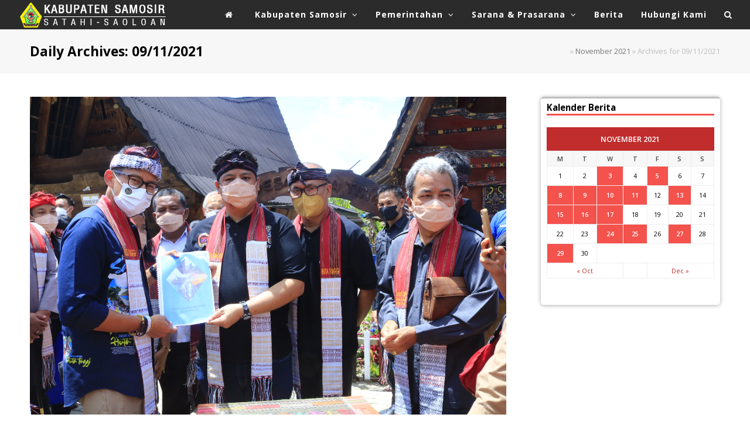

--- FILE ---
content_type: text/html; charset=UTF-8
request_url: https://samosirkab.go.id/2021/11/09/
body_size: 61315
content:
<!doctype html>
<html lang="en-US" prefix="og: http://ogp.me/ns#" itemscope itemtype="http://schema.org/WebPage">
<head>
<meta charset="UTF-8">
<link rel="profile" href="http://gmpg.org/xfn/11">
<title>09/11/2021 | Kabupaten Samosir</title>
<meta name="generator" content="Total WordPress Theme v5.1.1">
<meta name="viewport" content="width=device-width, initial-scale=1">
<meta http-equiv="X-UA-Compatible" content="IE=edge" />

<!-- This site is optimized with the Yoast SEO plugin v8.0 - https://yoast.com/wordpress/plugins/seo/ -->
<meta name="robots" content="noindex,follow"/>
<meta property="og:locale" content="en_US" />
<meta property="og:type" content="object" />
<meta property="og:title" content="09/11/2021 | Kabupaten Samosir" />
<meta property="og:url" content="https://samosirkab.go.id/2021/11/09/" />
<meta property="og:site_name" content="Kabupaten Samosir" />
<meta name="twitter:card" content="summary_large_image" />
<meta name="twitter:title" content="09/11/2021 | Kabupaten Samosir" />
<meta name="twitter:site" content="@pemkabsamosir" />
<script type='application/ld+json'>{"@context":"https:\/\/schema.org","@type":"Organization","url":"https:\/\/samosirkab.go.id\/","sameAs":["http:\/\/Pemerintah%20Kabupaten%20Samosir","http:\/\/pemkabsamosir","https:\/\/twitter.com\/pemkabsamosir"],"@id":"https:\/\/samosirkab.go.id\/#organization","name":"Pemerintah Kabupaten Samosir","logo":"http:\/\/samosirkab.go.id\/wp-content\/uploads\/2016\/12\/LOGO-SAMOSIR.png"}</script>
<!-- / Yoast SEO plugin. -->

<link rel='dns-prefetch' href='//s.w.org' />
<link rel="alternate" type="application/rss+xml" title="Kabupaten Samosir &raquo; Feed" href="https://samosirkab.go.id/feed/" />
<link rel='stylesheet' id='js_composer_front-css'  href='https://samosirkab.go.id/wp-content/plugins/js_composer/assets/css/js_composer.min.css?ver=6.6.0' type='text/css' media='all' />
<link rel='stylesheet' id='rs-plugin-settings-css'  href='https://samosirkab.go.id/wp-content/plugins/revslider/public/assets/css/rs6.css?ver=6.4.11' type='text/css' media='all' />
<style id='rs-plugin-settings-inline-css' type='text/css'>
#rs-demo-id {}
</style>
<link rel='stylesheet' id='ssb-front-css-css'  href='https://samosirkab.go.id/wp-content/plugins/simple-social-buttons/assets/css/front.css?ver=5.1.3' type='text/css' media='all' />
<link rel='stylesheet' id='wpex-style-css'  href='https://samosirkab.go.id/wp-content/themes/Total/style.css?ver=5.1.1' type='text/css' media='all' />
<link rel='stylesheet' id='wpex-mobile-menu-breakpoint-max-css'  href='https://samosirkab.go.id/wp-content/themes/Total/assets/css/wpex-mobile-menu-breakpoint-max.css?ver=5.1.1' type='text/css' media='only screen and (max-width:959px)' />
<link rel='stylesheet' id='wpex-mobile-menu-breakpoint-min-css'  href='https://samosirkab.go.id/wp-content/themes/Total/assets/css/wpex-mobile-menu-breakpoint-min.css?ver=5.1.1' type='text/css' media='only screen and (min-width:960px)' />
<link rel='stylesheet' id='wpex-wpbakery-css'  href='https://samosirkab.go.id/wp-content/themes/Total/assets/css/wpex-wpbakery.css?ver=5.1.1' type='text/css' media='all' />
<link rel='stylesheet' id='ticons-css'  href='https://samosirkab.go.id/wp-content/themes/Total/assets/lib/ticons/css/ticons.min.css?ver=5.1.1' type='text/css' media='all' />
<link rel='stylesheet' id='vcex-shortcodes-css'  href='https://samosirkab.go.id/wp-content/themes/Total/assets/css/vcex-shortcodes.css?ver=5.1.1' type='text/css' media='all' />
<link rel='stylesheet' id='__EPYT__style-css'  href='https://samosirkab.go.id/wp-content/plugins/youtube-embed-plus/styles/ytprefs.min.css?ver=14.2.1.2' type='text/css' media='all' />
<style id='__EPYT__style-inline-css' type='text/css'>

                .epyt-gallery-thumb {
                        width: 33.333%;
                }
                
                         @media (min-width:0px) and (max-width: 767px) {
                            .epyt-gallery-rowbreak {
                                display: none;
                            }
                            .epyt-gallery-allthumbs[class*="epyt-cols"] .epyt-gallery-thumb {
                                width: 100% !important;
                            }
                          }
</style>
<script type='text/javascript'>
/* <![CDATA[ */
var SDT_DATA = {"ajaxurl":"https:\/\/samosirkab.go.id\/wp-admin\/admin-ajax.php","siteUrl":"https:\/\/samosirkab.go.id\/","pluginsUrl":"https:\/\/samosirkab.go.id\/wp-content\/plugins","isAdmin":""};
/* ]]> */
</script>
<script type='text/javascript' src='https://samosirkab.go.id/wp-includes/js/jquery/jquery.js?ver=1.12.4-wp'></script>
<script type='text/javascript' src='https://samosirkab.go.id/wp-includes/js/jquery/jquery-migrate.min.js?ver=1.4.1'></script>
<script type='text/javascript' src='https://samosirkab.go.id/wp-content/plugins/simple-social-buttons/assets/js/frontend-blocks.js?ver=5.1.3'></script>
<script type='text/javascript' src='https://samosirkab.go.id/wp-content/plugins/revslider/public/assets/js/rbtools.min.js?ver=6.4.8' defer='defer'></script>
<script type='text/javascript' src='https://samosirkab.go.id/wp-content/plugins/revslider/public/assets/js/rs6.min.js?ver=6.4.11' defer='defer'></script>
<script type='text/javascript'>
/* <![CDATA[ */
var SSB = {"ajax_url":"https:\/\/samosirkab.go.id\/wp-admin\/admin-ajax.php","fb_share_nonce":"e31345f27c"};
/* ]]> */
</script>
<script type='text/javascript' src='https://samosirkab.go.id/wp-content/plugins/simple-social-buttons/assets/js/front.js?ver=5.1.3'></script>
<script type='text/javascript'>
/* <![CDATA[ */
var _EPYT_ = {"ajaxurl":"https:\/\/samosirkab.go.id\/wp-admin\/admin-ajax.php","security":"dcff6d8a35","gallery_scrolloffset":"20","eppathtoscripts":"https:\/\/samosirkab.go.id\/wp-content\/plugins\/youtube-embed-plus\/scripts\/","eppath":"https:\/\/samosirkab.go.id\/wp-content\/plugins\/youtube-embed-plus\/","epresponsiveselector":"[\"iframe.__youtube_prefs__\",\"iframe[src*='youtube.com']\",\"iframe[src*='youtube-nocookie.com']\",\"iframe[data-ep-src*='youtube.com']\",\"iframe[data-ep-src*='youtube-nocookie.com']\",\"iframe[data-ep-gallerysrc*='youtube.com']\"]","epdovol":"1","version":"14.2.1.2","evselector":"iframe.__youtube_prefs__[src], iframe[src*=\"youtube.com\/embed\/\"], iframe[src*=\"youtube-nocookie.com\/embed\/\"]","ajax_compat":"","maxres_facade":"eager","ytapi_load":"light","pause_others":"","stopMobileBuffer":"1","facade_mode":"","not_live_on_channel":"","vi_active":"","vi_js_posttypes":[]};
/* ]]> */
</script>
<script type='text/javascript' src='https://samosirkab.go.id/wp-content/plugins/youtube-embed-plus/scripts/ytprefs.min.js?ver=14.2.1.2'></script>
<link rel='https://api.w.org/' href='https://samosirkab.go.id/wp-json/' />
<link rel="EditURI" type="application/rsd+xml" title="RSD" href="https://samosirkab.go.id/xmlrpc.php?rsd" />
<link rel="wlwmanifest" type="application/wlwmanifest+xml" href="https://samosirkab.go.id/wp-includes/wlwmanifest.xml" /> 
<meta name="generator" content="WordPress 5.2.4" />
 <style media="screen">

		.simplesocialbuttons.simplesocialbuttons_inline .ssb-fb-like {
	  margin: ;
	}
		 /*inline margin*/
	
	
	
		.simplesocialbuttons.simplesocialbuttons_inline.simplesocial-round-btm-border button{
	  margin: ;
	}
	
	
	
			 /*margin-digbar*/

	
	
	
	
	
	
	
</style>

<!-- Open Graph Meta Tags generated by Simple Social Buttons 5.1.3 -->
<meta property="og:title" content="Bupati Samosir Sambut Kunjungan Kerja Menteri Pariwisata dan Ekonomi Kreatif - Kabupaten Samosir" />
<meta property="og:description" content="Kominfo Samosir (9/11)
 
Bupati Samosir Vandiko T. Gultom bersama Forkopimda Kabupaten Samosir menyambut kedatangan Menteri Pariwisata dan Ekonomi Kreatif Sandiaga Salahudin Uno dalam kunjungan kerja di Desa Wisata Huta Tinggi Kec. Pangururan Kabupaten Samosir, Selasa (9/11).
 
Kedatangan Menparekraf Sandiaga Uno ke Desa Huta Tinggi dalam rangka meninjau secara langsung Desa Wisata dan menandatangani prasasti sekaligus memberikan piagam penghargaan Desa Wisata terbaik yang" />
<meta property="og:url" content="https://samosirkab.go.id/2021/11/09/bupati-samosir-sambut-kunjungan-kerja-menteri-pariwisata-dan-ekonomi-kreatif/" />
<meta property="og:site_name" content="Kabupaten Samosir" />
<meta property="og:image" content="https://samosirkab.go.id/wp-content/uploads/2021/11/MG_7457.jpg" />
<meta name="twitter:card" content="summary_large_image" />
<meta name="twitter:description" content="Kominfo Samosir (9/11)
 
Bupati Samosir Vandiko T. Gultom bersama Forkopimda Kabupaten Samosir menyambut kedatangan Menteri Pariwisata dan Ekonomi Kreatif Sandiaga Salahudin Uno dalam kunjungan kerja di Desa Wisata Huta Tinggi Kec. Pangururan Kabupaten Samosir, Selasa (9/11).
 
Kedatangan Menparekraf Sandiaga Uno ke Desa Huta Tinggi dalam rangka meninjau secara langsung Desa Wisata dan menandatangani prasasti sekaligus memberikan piagam penghargaan Desa Wisata terbaik yang" />
<meta name="twitter:title" content="Bupati Samosir Sambut Kunjungan Kerja Menteri Pariwisata dan Ekonomi Kreatif - Kabupaten Samosir" />
<meta property="twitter:image" content="https://samosirkab.go.id/wp-content/uploads/2021/11/MG_7457.jpg" />
        <style>

        </style>
        <link rel="preload" href="https://samosirkab.go.id/wp-content/themes/Total/assets/lib/ticons/fonts/ticons-webfont.woff2" type="font/woff2" as="font" crossorigin><noscript><style>body .wpex-vc-row-stretched,body .vc_row-o-full-height{visibility:visible;}</style></noscript><link rel="icon" href="https://samosirkab.go.id/wp-content/uploads/2016/04/icosamosir.png" sizes="32x32" />
<link rel="icon" href="https://samosirkab.go.id/wp-content/uploads/2016/04/icosamosir.png" sizes="192x192" />
<link rel="apple-touch-icon-precomposed" href="https://samosirkab.go.id/wp-content/uploads/2016/04/icosamosir.png" />
<meta name="msapplication-TileImage" content="https://samosirkab.go.id/wp-content/uploads/2016/04/icosamosir.png" />
<script type="text/javascript">function setREVStartSize(e){
			//window.requestAnimationFrame(function() {				 
				window.RSIW = window.RSIW===undefined ? window.innerWidth : window.RSIW;	
				window.RSIH = window.RSIH===undefined ? window.innerHeight : window.RSIH;	
				try {								
					var pw = document.getElementById(e.c).parentNode.offsetWidth,
						newh;
					pw = pw===0 || isNaN(pw) ? window.RSIW : pw;
					e.tabw = e.tabw===undefined ? 0 : parseInt(e.tabw);
					e.thumbw = e.thumbw===undefined ? 0 : parseInt(e.thumbw);
					e.tabh = e.tabh===undefined ? 0 : parseInt(e.tabh);
					e.thumbh = e.thumbh===undefined ? 0 : parseInt(e.thumbh);
					e.tabhide = e.tabhide===undefined ? 0 : parseInt(e.tabhide);
					e.thumbhide = e.thumbhide===undefined ? 0 : parseInt(e.thumbhide);
					e.mh = e.mh===undefined || e.mh=="" || e.mh==="auto" ? 0 : parseInt(e.mh,0);		
					if(e.layout==="fullscreen" || e.l==="fullscreen") 						
						newh = Math.max(e.mh,window.RSIH);					
					else{					
						e.gw = Array.isArray(e.gw) ? e.gw : [e.gw];
						for (var i in e.rl) if (e.gw[i]===undefined || e.gw[i]===0) e.gw[i] = e.gw[i-1];					
						e.gh = e.el===undefined || e.el==="" || (Array.isArray(e.el) && e.el.length==0)? e.gh : e.el;
						e.gh = Array.isArray(e.gh) ? e.gh : [e.gh];
						for (var i in e.rl) if (e.gh[i]===undefined || e.gh[i]===0) e.gh[i] = e.gh[i-1];
											
						var nl = new Array(e.rl.length),
							ix = 0,						
							sl;					
						e.tabw = e.tabhide>=pw ? 0 : e.tabw;
						e.thumbw = e.thumbhide>=pw ? 0 : e.thumbw;
						e.tabh = e.tabhide>=pw ? 0 : e.tabh;
						e.thumbh = e.thumbhide>=pw ? 0 : e.thumbh;					
						for (var i in e.rl) nl[i] = e.rl[i]<window.RSIW ? 0 : e.rl[i];
						sl = nl[0];									
						for (var i in nl) if (sl>nl[i] && nl[i]>0) { sl = nl[i]; ix=i;}															
						var m = pw>(e.gw[ix]+e.tabw+e.thumbw) ? 1 : (pw-(e.tabw+e.thumbw)) / (e.gw[ix]);					
						newh =  (e.gh[ix] * m) + (e.tabh + e.thumbh);
					}				
					if(window.rs_init_css===undefined) window.rs_init_css = document.head.appendChild(document.createElement("style"));					
					document.getElementById(e.c).height = newh+"px";
					window.rs_init_css.innerHTML += "#"+e.c+"_wrapper { height: "+newh+"px }";				
				} catch(e){
					console.log("Failure at Presize of Slider:" + e)
				}					   
			//});
		  };</script>
		<style type="text/css" id="wp-custom-css">
			#site-navigation .dropdown-menu li a .fa{margin-right:0}.qem p,.qem h2{margin:0 0 0 0 !important;padding:0 !important}.qem p{font-family:Libre Franklin;font-size:13px !important;font-weight:600;color:black}.qem-calendar-small .month,.qem-calendar-medium .month,.qem-calendar-large .month{color:#343838;font-weight:bold}.qem{margin-bottom:17px;vertical-align:top;clear:both;border-bottom:1px solid #e6e6e6;padding-bottom:10px}.qem-calendar-small .day,.qem-calendar-medium .day,.qem-calendar-large .day{display:block;color:#FFF;background:#1e73be;border:1px solid #cecece;border-bottom:none;font-weight:bold}.qem-small{margin-left:64px}.overlay-title-bottom,.overlay-title-bottom-see-through{display:block;color:#fff;padding:10px 20px;position:absolute;bottom:0;left:0;width:100%;font-size:21px;font-weight:bold;text-align:left !important;text-shadow:3px 3px 3px #333}.footer-widget .widget-title{display:block;margin:0 0 20px;font-size:1.077em;color:#fff;font-weight:600;line-height:1.5;padding-bottom:10px;border-bottom:2px solid #c4302b}.cpd-r{float:right;text-align:right;font-size:.89em;font-weight:normal;color:#fff;padding:0 5px 0 5px;border-radius:3px}.cpd-l{font-weight:400;color:#fff;border-top:0 solid #fff;border-bottom:1px solid #fff;padding:5px 0 5px 0}.wpex-info-widget div{padding-left:2.308em;position:relative;line-height:1.5;margin-bottom:10px;margin-left:10px;font-size:13px;color:#eee}.footer-widget{padding-bottom:25px}.site-footer p{color:#fff}.wpex-widget-recent-posts-thumbnail{width:90px;float:left;margin-right:10px;display:block}.wpex-widget-recent-posts-li .details{overflow:hidden;margin-top:-5px}blockquote{padding-left:60px;background-size:47px;height:auto;margin:40px 0;font-size:1.231em;line-height:27px;color:#000;font-weight:700 !important}#sidebar .widget-title{color:#000000;background-color:#ffffff;border-bottom:3px solid #f4524d}#sidebar{background-color:#ffffff;padding:5px 10px 5px 10px;box-shadow:0 1px 7px #afafaf;border-radius:5px;border-top:3px solid rgba(0,0,0,.25)}#wp-calendar tbody td a{display:block;text-decoration:none;font-weight:600;transition:all 0.25s ease;background:#f4524d;color:#fff}.vcex-navbar a.theme-txt-link{display:inline-block;margin-right:7px;width:100%;padding:5px 0 5px 5px}a{color:#0081cc;text-decoration:none !important}#site-navigation .dropdown-menu >li >a:hover,#site-navigation .dropdown-menu >li.sfHover >a{border-bottom:solid 5px #ee3524}#site-navigation .dropdown-menu >.current-menu-item >a,#site-navigation .dropdown-menu >.current-menu-parent >a{color:#ffffff;border-bottom:solid 5px #ee3524}#site-header-sticky-wrapper.is-sticky #site-header{background-color:#2b2b2b;box-shadow:0 1px 8px 0 rgba(0,0,0,0.59)}.page-header.background-image-page-header .page-header-title{position:relative;z-index:2;color:#fff;max-width:100%;font-size:3.231em;font-weight:700;max-width:100% !important;text-shadow:0 2px 10px #000}.page-header.background-image-page-header .page-subheading{position:relative;z-index:2;color:#fff;font-size:2.1em;font-weight:bold;text-shadow:0 2px 10px #000}body.login div#login{border-radius:5px;padding:20px}.login form{background:none;-webkit-box-shadow:none;box-shadow:none;padding:0 0 0}body{background-image:none !important;background-repeat:no-repeat;background-position:right !important;background-attachment:fixed}.wppm .entry-meta,.wppm .meta-row{font-size:11px;text-transform:uppercase;line-height:20px;color:#757575;clear:both}.wpuf-pagination .page-numbers{padding:6px 8px;margin:2px;border:1px solid #4A5154;text-decoration:none;color:#4A5154;display:-webkit-inline-box;background:#fff;border-radius:5px;-moz-border-radius:5px}.wpuf-pagination .page-numbers.current{padding:6px 8px;margin:2px;border:1px solid #4A5154;font-weight:bold;background-color:#4A5154;color:#FFF;border-radius:5px;-moz-border-radius:5px}.vcex-recent-news-entry{position:relative;margin:0;padding-left:70px;width:auto !important;padding-bottom:5px;margin-bottom:15px;border-bottom:1px solid #eee}.vcex-recent-news-date span.day{display:block;font-size:24px;color:#444;font-weight:bold;padding:0 5px 5px}.post-media-caption{position:absolute;bottom:0;left:0;width:100%;padding:10px 15px;background:#000;background:rgba(0,0,0,0.75);color:#fff;font-size:.923em;font-weight:normal;text-align:left}.post-edit{padding:40px 0 60px;display:none}		</style>
		<noscript><style> .wpb_animate_when_almost_visible { opacity: 1; }</style></noscript><style data-type="wpex-css" id="wpex-css">/*ACCENT COLOR*/.vc_toggle_total .vc_toggle_title,.vcex-module a:hover .wpex-heading,.vcex-icon-box-link-wrap:hover .wpex-heading,.wpex-text-accent,.wpex-hover-text-accent:hover,.wpex-accent-color,#site-navigation .dropdown-menu >li.menu-item >a:hover,#site-navigation .dropdown-menu >li.menu-item.current-menu-item >a,#site-navigation .dropdown-menu >li.menu-item.current-menu-parent >a,.modern-menu-widget a:hover,.theme-button.outline,.theme-button.clean,a,h1 a:hover,h2 a:hover,h3 a:hover,h4 a:hover,h5 a:hover,h6 a:hover,.entry-title a:hover,.meta a:hover,.wpex-heading a:hover{color:#c12c2c}.vcex-testimonials-fullslider .sp-button:hover,.vcex-testimonials-fullslider .sp-selected-button,.vcex-testimonials-fullslider.light-skin .sp-button:hover,.vcex-testimonials-fullslider.light-skin .sp-selected-button,.vcex-testimonials-fullslider .sp-button.sp-selected-button,.vcex-testimonials-fullslider .sp-button:hover,.wpex-bg-accent,.wpex-hover-bg-accent:hover,.wpex-bg-accent_alt,.wpex-hover-bg-accent_alt:hover,.wpex-badge,.wpex-accent-bg,input[type="submit"],.theme-button,button,.button,.active >.theme-button,.theme-button.active,.theme-button.outline:hover,.active >.theme-button.outline,.theme-button.outline.active,.theme-button.outline:hover,.post-edit a,.background-highlight,.tagcloud a:hover,.post-tags a:hover,.wpex-carousel .owl-dot.active,.wpex-carousel .owl-prev,.wpex-carousel .owl-next,body #header-two-search #header-two-search-submit,#site-navigation .menu-button >a >span.link-inner,.modern-menu-widget li.menu-item.current-menu-item a,#sidebar .widget_nav_menu .current-menu-item >a,.widget_nav_menu_accordion .widget_nav_menu li.menu-item.current-menu-item >a,#site-navigation-wrap.has-menu-underline .main-navigation-ul>li>a>.link-inner::after,#wp-calendar caption,#wp-calendar tbody td:hover a{background-color:#c12c2c}.wpb_tabs.tab-style-alternative-two .wpb_tabs_nav li.ui-tabs-active a{border-bottom-color:#c12c2c}.wpex-border-accent{border-color:#c12c2c}.wpex-hover-border-accent:hover{border-color:#c12c2c}.wpex-slider .sp-bottom-thumbnails.sp-has-pointer .sp-selected-thumbnail:before,.wpex-slider .sp-bottom-thumbnails.sp-has-pointer .sp-selected-thumbnail:after{border-bottom-color:#c12c2c}.theme-button.outline{border-color:#c12c2c}.wpex-dropdown-top-border #site-navigation .dropdown-menu li.menu-item ul.sub-menu{border-top-color:#c12c2c}.theme-heading.border-w-color span.text{border-bottom-color:#c12c2c}/*ACCENT HOVER COLOR*/.wpex-bg-accent_alt,.wpex-hover-bg-accent_alt:hover,.post-edit a:hover,.theme-button:hover,input[type="submit"]:hover,button:hover,.button:hover,.active >.theme-button,.theme-button.active,.wpex-carousel .owl-prev:hover,.wpex-carousel .owl-next:hover,#site-navigation .menu-button >a >span.link-inner:hover{background-color:#c12c2c}.wpex-text-accent_alt,.wpex-hover-text-accent_alt:hover{color:#c12c2c}.has-accent-background-color{background-color:#c12c2c}.has-accent-color{color:#c12c2c}/*TYPOGRAPHY*/body{font-family:"Open Sans",sans-serif;font-size:1.4em;color:#000000;letter-spacing:0}.theme-button,input[type="submit"],button,#site-navigation .menu-button>a>span.link-inner,.woocommerce .button{font-family:"Open Sans",sans-serif}.header-aside-content{font-family:"Open Sans",sans-serif}#site-navigation .dropdown-menu .link-inner{font-family:"Open Sans",sans-serif;font-weight:700;font-size:.98em;letter-spacing:1px}#site-navigation .dropdown-menu ul .link-inner{font-family:"Open Sans",sans-serif;font-weight:500;font-size:.82em;text-transform:capitalize}.wpex-mobile-menu,#sidr-main{font-family:"Open Sans",sans-serif}.page-header .page-header-title{font-family:"Open Sans",sans-serif;font-weight:700}.page-header .page-subheading{font-family:"Open Sans",sans-serif;font-weight:700}.blog-entry-title.entry-title,.blog-entry-title.entry-title a,.blog-entry-title.entry-title a:hover{font-family:"Open Sans",sans-serif}.blog-entry .meta{font-family:"Open Sans",sans-serif}body.single-post .single-post-title{font-family:"Open Sans",sans-serif;font-weight:700;font-size:2.1em;color:#000000;line-height:1.2em}.single-post .meta{font-family:"Open Sans",sans-serif}.site-breadcrumbs{font-family:"Open Sans",sans-serif;font-weight:400}h1,h2,h3,h4,h5,h6,.theme-heading,.page-header-title,.wpex-heading,.vcex-heading,.entry-title,.wpex-font-heading{font-family:"Open Sans",sans-serif;font-weight:700;color:#000000}.theme-heading{font-family:"Open Sans",sans-serif;font-weight:700}.sidebar-box .widget-title{font-family:"Open Sans",sans-serif}h1,.wpex-h1{font-family:"Open Sans",sans-serif;font-weight:700}h2,.wpex-h2{font-family:"Open Sans",sans-serif;font-weight:700}h3,.wpex-h3{font-family:"Open Sans",sans-serif;font-weight:700}h4,.wpex-h4{font-family:"Open Sans",sans-serif;font-weight:700}.single-blog-content,.vcex-post-content-c,.wpb_text_column,body.no-composer .single-content,.woocommerce-Tabs-panel--description{font-family:"Open Sans",sans-serif}#footer-widgets{font-family:"Open Sans",sans-serif;font-size:.95em}.footer-widget .widget-title{font-family:"Open Sans",sans-serif;font-size:1.0em}#copyright{font-family:"Open Sans",sans-serif;font-weight:100;font-size:.84em;letter-spacing:2px}#footer-bottom-menu{font-family:"Open Sans",sans-serif}.vcex-heading{font-family:"Open Sans",sans-serif}/*ADVANCED STYLING CSS*/#mobile-menu .wpex-bars>span,#mobile-menu .wpex-bars>span::before,#mobile-menu .wpex-bars>span::after{background-color:#ffffff}#mobile-menu a:hover .wpex-bars>span,#mobile-menu a:hover .wpex-bars>span::before,#mobile-menu a:hover .wpex-bars>span::after{background-color:#dd3333}/*CUSTOMIZER STYLING*/.site-content input[type="date"],.site-content input[type="time"],.site-content input[type="datetime-local"],.site-content input[type="week"],.site-content input[type="month"],.site-content input[type="text"],.site-content input[type="email"],.site-content input[type="url"],.site-content input[type="password"],.site-content input[type="search"],.site-content input[type="tel"],.site-content input[type="number"],.site-content textarea{background-color:#f2f2f2;border-color:#e5e5e5;color:#000000}body.wpex-responsive .container,.boxed-main-layout.wpex-responsive #wrap{max-width:92%}.container,.boxed-main-layout #wrap{width:1110px}#site-header #site-header-inner{padding-top:0;padding-bottom:0}#site-header{background-color:#2b2b2b}#site-header-sticky-wrapper{background-color:#2b2b2b}#site-header-sticky-wrapper.is-sticky #site-header{background-color:#2b2b2b}.footer-has-reveal #site-header{background-color:#2b2b2b}#searchform-header-replace{background-color:#2b2b2b}body.wpex-has-vertical-header #site-header{background-color:#2b2b2b}#site-logo{padding-top:0;padding-bottom:0}#site-navigation .dropdown-menu >li.menu-item >a{color:#ffffff}#site-header #site-navigation .dropdown-menu ul.sub-menu{background-color:#ffffff;border-color:#cecece}#site-header #site-navigation .dropdown-menu ul.sub-menu li.menu-item{border-color:#cecece}#site-header #site-navigation .dropdown-menu ul.sub-menu li.menu-item a{border-color:#cecece}#site-header #site-navigation .dropdown-menu ul.sub-menu >li.menu-item >a{color:#000000}#site-header #site-navigation .dropdown-menu ul.sub-menu >li.menu-item >a:hover{color:#ffffff;background-color:#2b2b2b}#mobile-menu a{color:#ffffff}#mobile-menu a:hover{color:#dd3333}#sidr-main{background-color:#0c0c0c;color:#ffffff}#footer{background-color:#2b2b2b}#footer li{border-color:#3f3f3f}#footer .wpex-border-main{border-color:#3f3f3f}#footer table th{border-color:#3f3f3f}#footer table td{border-color:#3f3f3f}#footer .widget_tag_cloud a{border-color:#3f3f3f}#footer-bottom{padding:10px 5px;background:#1e1e1e;color:#ffffff}#footer-bottom p{color:#ffffff}#footer-bottom a{color:#ffffff}.vc_column-inner{margin-bottom:40px}@media only screen and (max-width:767px){.container,.boxed-main-layout #wrap{width:96%}}@media only screen and (min-width:960px) and (max-width:1280px){.container,.boxed-main-layout #wrap{width:96%}}@media only screen and (min-width:768px) and (max-width:959px){.container,.boxed-main-layout #wrap{width:96%}}</style></head>

<body class="archive date wp-custom-logo wp-embed-responsive wpex-theme wpex-responsive full-width-main-layout no-composer wpex-live-site wpex-has-primary-bottom-spacing content-right-sidebar has-sidebar sidebar-widget-icons hasnt-overlay-header wpex-antialiased wpex-mobile-toggle-menu-icon_buttons has-mobile-menu wpb-js-composer js-comp-ver-6.6.0 vc_responsive">

	
	
	<div class="wpex-site-overlay"></div>
<a href="#content" class="skip-to-content">skip to Main Content</a><span data-ls_id="#site_top"></span>
	<div id="outer-wrap" class="wpex-clr">

		
		<div id="wrap" class="wpex-clr">

			


	<header id="site-header" class="header-one wpex-full-width wpex-dropdown-style-black wpex-dropdowns-shadow-four fixed-scroll custom-bg dyn-styles wpex-clr" itemscope="itemscope" itemtype="http://schema.org/WPHeader">

		
		<div id="site-header-inner" class="container wpex-clr">
<div id="site-logo" class="site-branding header-one-logo wpex-clr">
	<div id="site-logo-inner" class="wpex-clr"><a id="site-logo-link" href="https://samosirkab.go.id/" rel="home" class="main-logo"><img src="https://samosirkab.go.id/wp-content/uploads/2018/08/samosirkab.png" alt="Kabupaten Samosir" class="logo-img" width="258" height="50" data-no-retina data-skip-lazy /></a></div>

</div>
	
	<div id="site-navigation-wrap" class="navbar-style-one wpex-dropdowns-caret wpex-flush-dropdowns hide-at-mm-breakpoint wpex-clr">

		<nav id="site-navigation" class="navigation main-navigation main-navigation-one wpex-clr" itemscope="itemscope" itemtype="http://schema.org/SiteNavigationElement" aria-label="Main menu">

			
				<ul id="menu-menu-utama" class="dropdown-menu main-navigation-ul sf-menu"><li id="menu-item-4481" class="menu-item menu-item-type-post_type menu-item-object-page menu-item-home menu-item-4481"><a href="https://samosirkab.go.id/"><span class="link-inner"><span class="ticon ticon-home"></span></span></a></li>
<li id="menu-item-4413" class="menu-item menu-item-type-custom menu-item-object-custom menu-item-has-children dropdown menu-item-4413"><a href="#"><span class="link-inner">Kabupaten Samosir <span class="nav-arrow top-level ticon ticon-angle-down" aria-hidden="true"></span></span></a>
<ul class="sub-menu">
	<li id="menu-item-4421" class="menu-item menu-item-type-post_type menu-item-object-page menu-item-4421"><a href="https://samosirkab.go.id/sejarah-singkat-kabupaten-samosir/"><span class="link-inner">Sejarah Singkat Kabupaten Samosir</span></a></li>
	<li id="menu-item-4422" class="menu-item menu-item-type-post_type menu-item-object-page menu-item-4422"><a href="https://samosirkab.go.id/logo-kabupaten-samosir/"><span class="link-inner">Logo Kabupaten Samosir</span></a></li>
	<li id="menu-item-4423" class="menu-item menu-item-type-post_type menu-item-object-page menu-item-4423"><a href="https://samosirkab.go.id/geografis/"><span class="link-inner">Geografis Kabupaten Samosir</span></a></li>
	<li id="menu-item-12035" class="menu-item menu-item-type-post_type menu-item-object-page menu-item-12035"><a href="https://samosirkab.go.id/anggota-legislatif/"><span class="link-inner">Anggota Legislatif</span></a></li>
	<li id="menu-item-16127" class="menu-item menu-item-type-custom menu-item-object-custom menu-item-has-children dropdown menu-item-16127"><a href="#"><span class="link-inner">Aparatur Pemerintahan<span class="nav-arrow second-level ticon ticon-angle-right" aria-hidden="true"></span></span></a>
	<ul class="sub-menu">
		<li id="menu-item-12031" class="menu-item menu-item-type-post_type menu-item-object-page menu-item-12031"><a href="https://samosirkab.go.id/aparatur-pemerintahan/"><span class="link-inner">Aparatur</span></a></li>
		<li id="menu-item-16136" class="menu-item menu-item-type-post_type menu-item-object-page menu-item-16136"><a href="https://samosirkab.go.id/aparatur-pemerintahan-2/"><span class="link-inner">Statistik Pegawai Negeri Sipil</span></a></li>
	</ul>
</li>
	<li id="menu-item-16519" class="menu-item menu-item-type-custom menu-item-object-custom menu-item-has-children dropdown menu-item-16519"><a href="#"><span class="link-inner">Perekonomian<span class="nav-arrow second-level ticon ticon-angle-right" aria-hidden="true"></span></span></a>
	<ul class="sub-menu">
		<li id="menu-item-5522" class="menu-item menu-item-type-post_type menu-item-object-page menu-item-5522"><a href="https://samosirkab.go.id/perekonomian-2/"><span class="link-inner">PDRB</span></a></li>
		<li id="menu-item-16521" class="menu-item menu-item-type-post_type menu-item-object-page menu-item-16521"><a href="https://samosirkab.go.id/perekonomian/"><span class="link-inner">Daftar Harga Pangan</span></a></li>
	</ul>
</li>
	<li id="menu-item-12532" class="menu-item menu-item-type-post_type menu-item-object-page menu-item-12532"><a href="https://samosirkab.go.id/pariwisata/"><span class="link-inner">Pariwisata</span></a></li>
	<li id="menu-item-14314" class="menu-item menu-item-type-post_type menu-item-object-page menu-item-14314"><a href="https://samosirkab.go.id/politik/"><span class="link-inner">Politik</span></a></li>
	<li id="menu-item-20385" class="menu-item menu-item-type-post_type menu-item-object-page menu-item-20385"><a href="https://samosirkab.go.id/transparansi-keuangan/"><span class="link-inner">Keuangan</span></a></li>
	<li id="menu-item-5461" class="menu-item menu-item-type-post_type menu-item-object-page menu-item-5461"><a href="https://samosirkab.go.id/infrastruktur/"><span class="link-inner">Infrastruktur</span></a></li>
	<li id="menu-item-16939" class="menu-item menu-item-type-post_type menu-item-object-page menu-item-16939"><a href="https://samosirkab.go.id/infografis/"><span class="link-inner">Infografis</span></a></li>
	<li id="menu-item-20223" class="menu-item menu-item-type-custom menu-item-object-custom menu-item-has-children dropdown menu-item-20223"><a href="#"><span class="link-inner">Rencana Publikasi<span class="nav-arrow second-level ticon ticon-angle-right" aria-hidden="true"></span></span></a>
	<ul class="sub-menu">
		<li id="menu-item-20221" class="menu-item menu-item-type-post_type menu-item-object-page menu-item-20221"><a href="https://samosirkab.go.id/rencana-publikasi/"><span class="link-inner">2023</span></a></li>
	</ul>
</li>
</ul>
</li>
<li id="menu-item-9686" class="menu-item menu-item-type-custom menu-item-object-custom menu-item-has-children dropdown menu-item-9686"><a href="#"><span class="link-inner">Pemerintahan <span class="nav-arrow top-level ticon ticon-angle-down" aria-hidden="true"></span></span></a>
<ul class="sub-menu">
	<li id="menu-item-9688" class="menu-item menu-item-type-post_type menu-item-object-page menu-item-9688"><a href="https://samosirkab.go.id/profil-pimpinan-daerah/"><span class="link-inner">Profil Bupati Samosir</span></a></li>
	<li id="menu-item-9687" class="menu-item menu-item-type-post_type menu-item-object-page menu-item-9687"><a href="https://samosirkab.go.id/profil-pimpinan-daerah-2/"><span class="link-inner">Profil Wakil Bupati Samosir</span></a></li>
	<li id="menu-item-16126" class="menu-item menu-item-type-post_type menu-item-object-page menu-item-16126"><a href="https://samosirkab.go.id/visi-misixx1223/"><span class="link-inner">Visi &#038; Misi</span></a></li>
</ul>
</li>
<li id="menu-item-4415" class="menu-item menu-item-type-custom menu-item-object-custom menu-item-has-children dropdown menu-item-4415"><a href="#"><span class="link-inner">Sarana &#038; Prasarana <span class="nav-arrow top-level ticon ticon-angle-down" aria-hidden="true"></span></span></a>
<ul class="sub-menu">
	<li id="menu-item-4432" class="menu-item menu-item-type-post_type menu-item-object-page menu-item-4432"><a href="https://samosirkab.go.id/sarana-transportasi/"><span class="link-inner">Sarana Transportasi</span></a></li>
	<li id="menu-item-4416" class="menu-item menu-item-type-custom menu-item-object-custom menu-item-has-children dropdown menu-item-4416"><a href="#"><span class="link-inner">Pendidikan<span class="nav-arrow second-level ticon ticon-angle-right" aria-hidden="true"></span></span></a>
	<ul class="sub-menu">
		<li id="menu-item-4444" class="menu-item menu-item-type-post_type menu-item-object-page menu-item-4444"><a href="https://samosirkab.go.id/paudtk/"><span class="link-inner">PAUD/TK</span></a></li>
		<li id="menu-item-4443" class="menu-item menu-item-type-post_type menu-item-object-page menu-item-4443"><a href="https://samosirkab.go.id/sekolah-dasar-sd/"><span class="link-inner">Sekolah Dasar (SD)</span></a></li>
		<li id="menu-item-4445" class="menu-item menu-item-type-post_type menu-item-object-page menu-item-4445"><a href="https://samosirkab.go.id/sekolah-menengah-pertama-smp/"><span class="link-inner">Sekolah Menengah Pertama (SMP)</span></a></li>
		<li id="menu-item-4446" class="menu-item menu-item-type-post_type menu-item-object-page menu-item-4446"><a href="https://samosirkab.go.id/sekolah-menengah-atas-sma/"><span class="link-inner">Sekolah Menengah Atas (SMA) dan Sekolah Menengah Kejuruan (SMK)</span></a></li>
	</ul>
</li>
	<li id="menu-item-9028" class="menu-item menu-item-type-custom menu-item-object-custom menu-item-has-children dropdown menu-item-9028"><a href="#"><span class="link-inner">Pos dan Telekomunikasi<span class="nav-arrow second-level ticon ticon-angle-right" aria-hidden="true"></span></span></a>
	<ul class="sub-menu">
		<li id="menu-item-4434" class="menu-item menu-item-type-post_type menu-item-object-page menu-item-4434"><a href="https://samosirkab.go.id/pos-dan-telekomunikasi/"><span class="link-inner">Layanan</span></a></li>
		<li id="menu-item-9029" class="menu-item menu-item-type-custom menu-item-object-custom menu-item-9029"><a href="https://samosirkab.go.id/blankspot"><span class="link-inner">Peta Blank Spot</span></a></li>
	</ul>
</li>
	<li id="menu-item-9902" class="menu-item menu-item-type-custom menu-item-object-custom menu-item-has-children dropdown menu-item-9902"><a href="#"><span class="link-inner">Kesehatan<span class="nav-arrow second-level ticon ticon-angle-right" aria-hidden="true"></span></span></a>
	<ul class="sub-menu">
		<li id="menu-item-13918" class="menu-item menu-item-type-post_type menu-item-object-page menu-item-13918"><a href="https://samosirkab.go.id/dinaskesehatan/"><span class="link-inner">DINAS KESEHATAN</span></a></li>
		<li id="menu-item-4433" class="menu-item menu-item-type-post_type menu-item-object-page menu-item-4433"><a href="https://samosirkab.go.id/rsud/"><span class="link-inner">Rumah Sakit Umum Daerah</span></a></li>
		<li id="menu-item-9901" class="menu-item menu-item-type-post_type menu-item-object-page menu-item-9901"><a href="https://samosirkab.go.id/puskesmasbuhit/"><span class="link-inner">Puskesmas Buhit</span></a></li>
		<li id="menu-item-10021" class="menu-item menu-item-type-post_type menu-item-object-page menu-item-10021"><a href="https://samosirkab.go.id/puskesmaslimbong/"><span class="link-inner">UPT Puskesmas Limbong</span></a></li>
		<li id="menu-item-10045" class="menu-item menu-item-type-post_type menu-item-object-page menu-item-10045"><a href="https://samosirkab.go.id/puskesmassimarmata/"><span class="link-inner">UPT Puskesmas Simarmata</span></a></li>
		<li id="menu-item-10121" class="menu-item menu-item-type-post_type menu-item-object-page menu-item-10121"><a href="https://samosirkab.go.id/puskesmassirait/"><span class="link-inner">UPT Puskesmas Sirait</span></a></li>
		<li id="menu-item-10180" class="menu-item menu-item-type-post_type menu-item-object-page menu-item-10180"><a href="https://samosirkab.go.id/puskesmasambarita/"><span class="link-inner">UPT Puskesmas Ambarita</span></a></li>
		<li id="menu-item-10352" class="menu-item menu-item-type-post_type menu-item-object-page menu-item-10352"><a href="https://samosirkab.go.id/puskesmassitiotio/"><span class="link-inner">UPT Puskemsa Sitio Tio</span></a></li>
		<li id="menu-item-10246" class="menu-item menu-item-type-post_type menu-item-object-page menu-item-10246"><a href="https://samosirkab.go.id/puskesmasronggurnihuta/"><span class="link-inner">Puskesmas Ronggur Nihuta</span></a></li>
	</ul>
</li>
	<li id="menu-item-4435" class="menu-item menu-item-type-post_type menu-item-object-page menu-item-4435"><a href="https://samosirkab.go.id/hotel-dan-penginapan/"><span class="link-inner">Hotel dan Penginapan</span></a></li>
	<li id="menu-item-4436" class="menu-item menu-item-type-post_type menu-item-object-page menu-item-4436"><a href="https://samosirkab.go.id/perbankan/"><span class="link-inner">Perbankan</span></a></li>
	<li id="menu-item-4437" class="menu-item menu-item-type-post_type menu-item-object-page menu-item-4437"><a href="https://samosirkab.go.id/spbu/"><span class="link-inner">SPBU</span></a></li>
</ul>
</li>
<li id="menu-item-4438" class="menu-item menu-item-type-post_type menu-item-object-page menu-item-4438"><a href="https://samosirkab.go.id/berita-2/"><span class="link-inner">Berita</span></a></li>
<li id="menu-item-4439" class="menu-item menu-item-type-post_type menu-item-object-page menu-item-4439"><a href="https://samosirkab.go.id/contact-2/"><span class="link-inner">Hubungi Kami</span></a></li>
<li class="search-toggle-li menu-item wpex-menu-extra"><a href="#" class="site-search-toggle search-overlay-toggle" role="button" aria-expanded="false" aria-label="Search"><span class="link-inner"><span class="wpex-menu-search-text">Search</span><span class="wpex-menu-search-icon ticon ticon-search" aria-hidden="true"></span></span></a></li></ul>
			
		</nav>

	</div>

	

<div id="mobile-menu" class="wpex-mobile-menu-toggle show-at-mm-breakpoint wpex-absolute wpex-top-50 wpex-right-0">
	<div class="wpex-inline-flex wpex-items-center">
						<a href="#" class="mobile-menu-toggle" role="button" aria-label="Toggle mobile menu" aria-expanded="false"><span class="wpex-bars" aria-hidden="true"><span></span></span></a>			</div>
</div></div>

		
	</header>



			
			<main id="main" class="site-main wpex-clr">

				
<header class="page-header default-page-header wpex-supports-mods has-aside wpex-relative wpex-mb-40 wpex-bg-gray-100 wpex-py-20 wpex-border-t wpex-border-b wpex-border-solid wpex-border-gray-200 wpex-text-gray-700">

	
	<div class="page-header-inner container wpex-md-flex wpex-md-flex-wrap wpex-md-items-center wpex-md-justify-between">
<div class="page-header-content wpex-md-mr-15">

<h1 class="page-header-title wpex-block wpex-m-0 wpex-inherit-font-family wpex-not-italic wpex-tracking-normal wpex-leading-normal wpex-font-normal wpex-text-2xl wpex-text-gray-900"itemprop="headline">

	<span>Daily Archives: 09/11/2021</span>

</h1>

</div>
<div class="page-header-aside wpex-md-text-right"><nav class="site-breadcrumbs position-page_header_aside wpex-text-sm"><span class="breadcrumb-trail"><span><span><a href="https://samosirkab.go.id/"><span class="sep"><span class="fa fa-home" /></span></a> » <span><a href="https://samosirkab.go.id/2021/11/">November 2021</a> » <span class="breadcrumb_last">Archives for 09/11/2021</span></span></span></span></span></nav></div></div>

	
</header>


	<div id="content-wrap" class="container wpex-clr">

		
		<div id="primary" class="content-area wpex-clr">

			
			<div id="content" class="site-content wpex-clr">

				
				
<div id="blog-entries" class="entries wpex-clr">
	<article id="post-11415" class="blog-entry large-image-entry-style wpex-relative wpex-clr post-11415 post type-post status-publish format-standard has-post-thumbnail hentry category-berita entry has-media">

		
			<div class="blog-entry-inner entry-inner wpex-last-mb-0 wpex-clr">

				
	<div class="blog-entry-media entry-media wpex-mb-20">

	<a href="https://samosirkab.go.id/2021/11/09/bupati-samosir-sambut-kunjungan-kerja-menteri-pariwisata-dan-ekonomi-kreatif/" title="Bupati Samosir Sambut Kunjungan Kerja Menteri Pariwisata dan Ekonomi Kreatif" class="blog-entry-media-link">
		<img loading="lazy" class="blog-entry-media-img wpex-align-middle" src="https://samosirkab.go.id/wp-content/uploads/2021/11/MG_7457.jpg" alt="" width="2976" height="1984" />					</a>

	
</div>


<header class="blog-entry-header entry-header wpex-mb-10">
		<h2 class="blog-entry-title entry-title wpex-text-3xl"><a href="https://samosirkab.go.id/2021/11/09/bupati-samosir-sambut-kunjungan-kerja-menteri-pariwisata-dan-ekonomi-kreatif/">Bupati Samosir Sambut Kunjungan Kerja Menteri Pariwisata dan Ekonomi Kreatif</a></h2>
</header>
<ul class="blog-entry-meta entry-meta meta wpex-text-sm wpex-text-gray-600 wpex-last-mr-0 wpex-mb-20">

	
		
			<li class="meta-date"><span class="ticon ticon-clock-o" aria-hidden="true"></span><span class="updated">09/11/2021</span></li>

		
	
		
			<li class="meta-author"><span class="ticon ticon-user-o" aria-hidden="true"></span><span class="vcard author"><span class="fn"><a href="https://samosirkab.go.id/author/kominfoikp/" title="Posts by komunikasi publik" rel="author" itemprop="author" itemscope="itemscope" itemtype="http://schema.org/Person">komunikasi publik</a></span></span></li>

		
	
		
			
				<li class="meta-category"><span class="ticon ticon-folder-o" aria-hidden="true"></span><a class="term-7" href="https://samosirkab.go.id/category/berita/">Berita</a></li>
			
		
	
		
			
		
	
</ul>
<div class="blog-entry-excerpt entry-excerpt wpex-my-20 wpex-last-mb-0 wpex-clr">

	<p>Kominfo Samosir (9/11) &nbsp; Bupati Samosir Vandiko T. Gultom bersama Forkopimda Kabupaten Samosir menyambut kedatangan Menteri Pariwisata dan Ekonomi Kreatif Sandiaga Salahudin Uno dalam kunjungan kerja di Desa Wisata Huta Tinggi Kec. Pangururan Kabupaten Samosir, Selasa (9/11). &nbsp; Kedatangan Menparekraf&hellip;</p>
</div>
<div class="blog-entry-readmore entry-readmore-wrap wpex-my-20 wpex-clr">
	<a href="https://samosirkab.go.id/2021/11/09/bupati-samosir-sambut-kunjungan-kerja-menteri-pariwisata-dan-ekonomi-kreatif/" class="theme-button">Selanjutnya...<span class="readmore-rarr wpex-hidden wpex-ml-10">&rarr;</span></a>
</div>
			</div>

			<div class="entry-divider wpex-divider wpex-my-40"></div>
		
	</article>


	<article id="post-11406" class="blog-entry large-image-entry-style wpex-relative wpex-clr post-11406 post type-post status-publish format-standard has-post-thumbnail hentry category-berita entry has-media">

		
			<div class="blog-entry-inner entry-inner wpex-last-mb-0 wpex-clr">

				
	<div class="blog-entry-media entry-media wpex-mb-20">

	<a href="https://samosirkab.go.id/2021/11/09/bupati-samosir-buka-raker-dpp-komite-masyarakat-danau-toba/" title="Bupati Samosir Buka Raker DPP Komite Masyarakat Danau Toba" class="blog-entry-media-link">
		<img loading="lazy" class="blog-entry-media-img wpex-align-middle" src="https://samosirkab.go.id/wp-content/uploads/2021/11/PP.jpeg" alt="" width="1438" height="647" />					</a>

	
</div>


<header class="blog-entry-header entry-header wpex-mb-10">
		<h2 class="blog-entry-title entry-title wpex-text-3xl"><a href="https://samosirkab.go.id/2021/11/09/bupati-samosir-buka-raker-dpp-komite-masyarakat-danau-toba/">Bupati Samosir Buka Raker DPP Komite Masyarakat Danau Toba</a></h2>
</header>
<ul class="blog-entry-meta entry-meta meta wpex-text-sm wpex-text-gray-600 wpex-last-mr-0 wpex-mb-20">

	
		
			<li class="meta-date"><span class="ticon ticon-clock-o" aria-hidden="true"></span><span class="updated">09/11/2021</span></li>

		
	
		
			<li class="meta-author"><span class="ticon ticon-user-o" aria-hidden="true"></span><span class="vcard author"><span class="fn"><a href="https://samosirkab.go.id/author/kominfoikp/" title="Posts by komunikasi publik" rel="author" itemprop="author" itemscope="itemscope" itemtype="http://schema.org/Person">komunikasi publik</a></span></span></li>

		
	
		
			
				<li class="meta-category"><span class="ticon ticon-folder-o" aria-hidden="true"></span><a class="term-7" href="https://samosirkab.go.id/category/berita/">Berita</a></li>
			
		
	
		
			
		
	
</ul>
<div class="blog-entry-excerpt entry-excerpt wpex-my-20 wpex-last-mb-0 wpex-clr">

	<p>Kominfo Samosir &ndash; (9/10) Bupati Samosir Vandiko T. Gultom, ST membuka secara resmi Rapat Kerja DPP Komite Masyarakat Danau Toba (KMDT) bersama DPD KMDT Kabupaten Samosir, bertempat di Hotel Vantas, Sialanguan, Senin (9/10). Adapun Raker KMDT tersebut mengambil topik Menyukseskan&hellip;</p>
</div>
<div class="blog-entry-readmore entry-readmore-wrap wpex-my-20 wpex-clr">
	<a href="https://samosirkab.go.id/2021/11/09/bupati-samosir-buka-raker-dpp-komite-masyarakat-danau-toba/" class="theme-button">Selanjutnya...<span class="readmore-rarr wpex-hidden wpex-ml-10">&rarr;</span></a>
</div>
			</div>

			<div class="entry-divider wpex-divider wpex-my-40"></div>
		
	</article>


	<article id="post-11398" class="blog-entry large-image-entry-style wpex-relative wpex-clr post-11398 post type-post status-publish format-standard has-post-thumbnail hentry category-berita entry has-media">

		
			<div class="blog-entry-inner entry-inner wpex-last-mb-0 wpex-clr">

				
	<div class="blog-entry-media entry-media wpex-mb-20">

	<a href="https://samosirkab.go.id/2021/11/09/bupati-samosir-lakukan-sinkronisasi-dan-sinergitas-dengan-anggota-dprdsu/" title="Bupati Samosir Lakukan Sinkronisasi dan Sinergitas dengan Anggota DPRDSU" class="blog-entry-media-link">
		<img loading="lazy" class="blog-entry-media-img wpex-align-middle" src="https://samosirkab.go.id/wp-content/uploads/2021/11/20277b70-2b89-4159-a579-85393ee635fa.jpg" alt="" width="1040" height="468" />					</a>

	
</div>


<header class="blog-entry-header entry-header wpex-mb-10">
		<h2 class="blog-entry-title entry-title wpex-text-3xl"><a href="https://samosirkab.go.id/2021/11/09/bupati-samosir-lakukan-sinkronisasi-dan-sinergitas-dengan-anggota-dprdsu/">Bupati Samosir Lakukan Sinkronisasi dan Sinergitas dengan Anggota DPRDSU</a></h2>
</header>
<ul class="blog-entry-meta entry-meta meta wpex-text-sm wpex-text-gray-600 wpex-last-mr-0 wpex-mb-20">

	
		
			<li class="meta-date"><span class="ticon ticon-clock-o" aria-hidden="true"></span><span class="updated">09/11/2021</span></li>

		
	
		
			<li class="meta-author"><span class="ticon ticon-user-o" aria-hidden="true"></span><span class="vcard author"><span class="fn"><a href="https://samosirkab.go.id/author/kominfoikp/" title="Posts by komunikasi publik" rel="author" itemprop="author" itemscope="itemscope" itemtype="http://schema.org/Person">komunikasi publik</a></span></span></li>

		
	
		
			
				<li class="meta-category"><span class="ticon ticon-folder-o" aria-hidden="true"></span><a class="term-7" href="https://samosirkab.go.id/category/berita/">Berita</a></li>
			
		
	
		
			
		
	
</ul>
<div class="blog-entry-excerpt entry-excerpt wpex-my-20 wpex-last-mb-0 wpex-clr">

	<p>Pangururan, Kominfo Samosir (8/11) &nbsp; Bupati Samosir Vandiko Timotius Gultom dan anggota DPRD Sumut Tangkas Manimpan Lumbantobing melakukan sinkronisasi dan sinergitas program kegiatan antara Pemprovsu dan Pemkab Samosir Tahun 2021 dan 2022 di Hotel Vantas,Senin (8/11/2021).&nbsp; &nbsp; Pada kegiatan tersebut,&hellip;</p>
</div>
<div class="blog-entry-readmore entry-readmore-wrap wpex-my-20 wpex-clr">
	<a href="https://samosirkab.go.id/2021/11/09/bupati-samosir-lakukan-sinkronisasi-dan-sinergitas-dengan-anggota-dprdsu/" class="theme-button">Selanjutnya...<span class="readmore-rarr wpex-hidden wpex-ml-10">&rarr;</span></a>
</div>
			</div>

			<div class="entry-divider wpex-divider wpex-my-40"></div>
		
	</article>


</div>
				
			</div>

		
		</div>

		
<aside id="sidebar" class="sidebar-container sidebar-primary" itemscope="itemscope" itemtype="http://schema.org/WPSideBar">

	
	<div id="sidebar-inner" class="wpex-mb-40"><div id="calendar-3" class="sidebar-box widget widget_calendar wpex-mb-30 wpex-clr"><div class="widget-title wpex-heading wpex-text-md wpex-mb-20">Kalender Berita</div><div id="calendar_wrap" class="calendar_wrap"><table id="wp-calendar">
	<caption>November 2021</caption>
	<thead>
	<tr>
		<th scope="col" title="Monday">M</th>
		<th scope="col" title="Tuesday">T</th>
		<th scope="col" title="Wednesday">W</th>
		<th scope="col" title="Thursday">T</th>
		<th scope="col" title="Friday">F</th>
		<th scope="col" title="Saturday">S</th>
		<th scope="col" title="Sunday">S</th>
	</tr>
	</thead>

	<tfoot>
	<tr>
		<td colspan="3" id="prev"><a href="https://samosirkab.go.id/2021/10/">&laquo; Oct</a></td>
		<td class="pad">&nbsp;</td>
		<td colspan="3" id="next"><a href="https://samosirkab.go.id/2021/12/">Dec &raquo;</a></td>
	</tr>
	</tfoot>

	<tbody>
	<tr><td>1</td><td>2</td><td><a href="https://samosirkab.go.id/2021/11/03/" aria-label="Posts published on November 3, 2021">3</a></td><td>4</td><td><a href="https://samosirkab.go.id/2021/11/05/" aria-label="Posts published on November 5, 2021">5</a></td><td>6</td><td>7</td>
	</tr>
	<tr>
		<td><a href="https://samosirkab.go.id/2021/11/08/" aria-label="Posts published on November 8, 2021">8</a></td><td><a href="https://samosirkab.go.id/2021/11/09/" aria-label="Posts published on November 9, 2021">9</a></td><td><a href="https://samosirkab.go.id/2021/11/10/" aria-label="Posts published on November 10, 2021">10</a></td><td><a href="https://samosirkab.go.id/2021/11/11/" aria-label="Posts published on November 11, 2021">11</a></td><td>12</td><td><a href="https://samosirkab.go.id/2021/11/13/" aria-label="Posts published on November 13, 2021">13</a></td><td>14</td>
	</tr>
	<tr>
		<td><a href="https://samosirkab.go.id/2021/11/15/" aria-label="Posts published on November 15, 2021">15</a></td><td><a href="https://samosirkab.go.id/2021/11/16/" aria-label="Posts published on November 16, 2021">16</a></td><td><a href="https://samosirkab.go.id/2021/11/17/" aria-label="Posts published on November 17, 2021">17</a></td><td>18</td><td>19</td><td>20</td><td>21</td>
	</tr>
	<tr>
		<td>22</td><td>23</td><td><a href="https://samosirkab.go.id/2021/11/24/" aria-label="Posts published on November 24, 2021">24</a></td><td><a href="https://samosirkab.go.id/2021/11/25/" aria-label="Posts published on November 25, 2021">25</a></td><td>26</td><td><a href="https://samosirkab.go.id/2021/11/27/" aria-label="Posts published on November 27, 2021">27</a></td><td>28</td>
	</tr>
	<tr>
		<td><a href="https://samosirkab.go.id/2021/11/29/" aria-label="Posts published on November 29, 2021">29</a></td><td>30</td>
		<td class="pad" colspan="5">&nbsp;</td>
	</tr>
	</tbody>
	</table></div></div></div>

	
</aside>


	</div>


			
		</main>

		
		


	
	    <footer id="footer" class="site-footer wpex-bg-gray-A900 wpex-text-gray-600" itemscope="itemscope" itemtype="http://schema.org/WPFooter">

	        
	        <div id="footer-inner" class="site-footer-inner container wpex-pt-40 wpex-clr">
<div id="footer-widgets" class="wpex-row wpex-clr gap-30">

	
	
		<div class="footer-box span_1_of_4 col col-1"><div id="wpex_about-2" class="footer-widget widget wpex-pb-40 wpex-clr widget_wpex_about"><div class="wpex-about-widget wpex-clr textcenter"><div class="wpex-about-widget-image wpex-mb-20"><img class="wpex-align-middle" src="https://samosirkab.go.id/wp-content/uploads/2018/08/samosirkab.png" alt="" /></div></div></div><div id="wpex_info_widget-2" class="footer-widget widget wpex-pb-40 wpex-clr widget_wpex_info_widget"><ul class="wpex-info-widget wpex-last-mb-0"><li class="wpex-info-widget-address wpex-flex wpex-mb-10"><div class="wpex-info-widget-icon wpex-mr-15"><span class="ticon ticon-map-marker" aria-hidden="true"></span></div><div class="wpex-info-widget-data wpex-flex-grow wpex-last-mb-0"><p>Jl. Raya Rianiate, KM 5.5 Pangururan 22392</p>
</div></li><li class="wpex-info-widget-email wpex-flex wpex-mb-10"><div class="wpex-info-widget-icon wpex-mr-15"><span class="ticon ticon-envelope" aria-hidden="true"></span></div><div class="wpex-info-widget-data wpex-flex-grow"><a href="mailto:&#100;&#105;sk&#111;m&#64;s&#97;&#109;&#111;sir&#107;&#97;&#98;&#46;&#103;&#111;&#46;id" class="wpex-inherit-color">&#100;&#105;sk&#111;m&#64;s&#97;&#109;&#111;sir&#107;&#97;&#98;&#46;&#103;&#111;&#46;id</a></div></li></ul></div></div>

	
	
		<div class="footer-box span_1_of_4 col col-2"><div id="media_image-2" class="footer-widget widget wpex-pb-40 wpex-clr widget_media_image"><img width="300" height="179" src="https://samosirkab.go.id/wp-content/uploads/2018/08/gorga-300x179.jpg" class="image wp-image-15349  attachment-medium size-medium" alt="" style="max-width: 100%; height: auto;" srcset="https://samosirkab.go.id/wp-content/uploads/2018/08/gorga-300x179.jpg 300w, https://samosirkab.go.id/wp-content/uploads/2018/08/gorga.jpg 640w" sizes="(max-width: 300px) 100vw, 300px" /></div></div>

	
	
	
		<div class="footer-box span_1_of_4 col col-4"><div id="wpex_fontawesome_social_widget-2" class="footer-widget widget wpex-pb-40 wpex-clr widget_wpex_fontawesome_social_widget"><div class="widget-title wpex-heading wpex-text-md wpex-mb-20">Terhubung dengan kami</div><div class="wpex-fa-social-widget textleft"><ul class="wpex-list-none wpex-m-0 wpex-last-mr-0 wpex-text-md"  style="font-size:40px;"><li class="wpex-inline-block wpex-mb-5 wpex-mr-5"><a href="https://twitter.com/pemkabsamosir" title="Twitter" class="wpex-twitter wpex-social-btn wpex-social-btn-3d wpex-social-bg" rel="noopener noreferrer" target="_blank" style="height:55px;width:55px;line-height:55px;"><span class="ticon ticon-twitter" aria-hidden="true"></span><span class="screen-reader-text">Twitter</span></a></li><li class="wpex-inline-block wpex-mb-5 wpex-mr-5"><a href="https://www.facebook.com/Pemerintah-Kabupaten-Samosir-188494641753732/" title="Facebook" class="wpex-facebook wpex-social-btn wpex-social-btn-3d wpex-social-bg" rel="noopener noreferrer" target="_blank" style="height:55px;width:55px;line-height:55px;"><span class="ticon ticon-facebook" aria-hidden="true"></span><span class="screen-reader-text">Facebook</span></a></li><li class="wpex-inline-block wpex-mb-5 wpex-mr-5"><a href="https://www.instagram.com/pemkabsamosir/" title="Instagram" class="wpex-instagram wpex-social-btn wpex-social-btn-3d wpex-social-bg" rel="noopener noreferrer" target="_blank" style="height:55px;width:55px;line-height:55px;"><span class="ticon ticon-instagram" aria-hidden="true"></span><span class="screen-reader-text">Instagram</span></a></li><li class="wpex-inline-block wpex-mb-5 wpex-mr-5"><a href="https://www.youtube.com/channel/UCo5mYBJ-3qETP4_al1JdFeA" title="Youtube" class="wpex-youtube wpex-social-btn wpex-social-btn-3d wpex-social-bg" rel="noopener noreferrer" target="_blank" style="height:55px;width:55px;line-height:55px;"><span class="ticon ticon-youtube-play" aria-hidden="true"></span><span class="screen-reader-text">Youtube</span></a></li></ul></div></div></div>

	
	
	
	
</div></div>

	        
	    </footer>

	




	<div id="footer-bottom" class="wpex-bg-gray-900 wpex-py-20 wpex-text-gray-500 wpex-text-sm wpex-text-center">

		
		<div id="footer-bottom-inner" class="container"><div class="footer-bottom-flex wpex-clr">
<div id="copyright" class="wpex-last-mb-0"><a href="#">DINAS KOMUNIKASI DAN INFORMATIKA KABUPATEN SAMOSIR</a> © 2026</div></div></div>

		
	</div>



	</div>

	
</div>


<div id="mobile-menu-search" class="wpex-hidden wpex-clr">
	<form method="get" action="https://samosirkab.go.id/" class="mobile-menu-searchform">
		<input type="search" name="s" autocomplete="off" placeholder="Search" aria-label="Search" />
						<button type="submit" class="searchform-submit" aria-label="Submit search"><span class="ticon ticon-search"></span></button>
	</form>
</div>


<a href="#outer-wrap" id="site-scroll-top" class="wpex-block wpex-fixed wpex-round wpex-text-center wpex-box-content wpex-transition-all wpex-duration-200 wpex-bottom-0 wpex-right-0 wpex-mr-25 wpex-mb-25 wpex-no-underline wpex-bg-gray-100 wpex-text-gray-500 wpex-hover-bg-accent wpex-hover-text-white wpex-invisible wpex-opacity-0" data-scroll-speed="1000" data-scroll-offset="100" data-scroll-easing="easeInOutExpo"><span class="ticon ticon-chevron-up" aria-hidden="true"></span><span class="screen-reader-text">Back To Top</span></a>


<div id="wpex-searchform-overlay" class="header-searchform-wrap wpex-fs-overlay" data-placeholder="Type then hit enter to search&hellip;" data-disable-autocomplete="true">
	<div class="wpex-close" aria-hidden="true">&times;</span></div>
	<div class="wpex-inner wpex-scale">
				<div class="wpex-title">Search</div>
		
<form method="get" class="searchform" action="https://samosirkab.go.id/">
	<label>
		<span class="screen-reader-text">Search</span>
		<input type="search" class="field" name="s" placeholder="Search" />
	</label>
			<button type="submit" class="searchform-submit"><span class="ticon ticon-search" aria-hidden="true"></span><span class="screen-reader-text">Submit</span></button>
</form>			</div>
</div>
		<div id="fb-root"></div>
		<script>(function(d, s, id) {
			var js, fjs = d.getElementsByTagName(s)[0];
			if (d.getElementById(id)) return;
			js = d.createElement(s); js.id = id;
			js.src = 'https://connect.facebook.net/en_US/sdk.js#xfbml=1&version=v2.11&appId=1158761637505872';
			fjs.parentNode.insertBefore(js, fjs);
		}(document, 'script', 'facebook-jssdk'));</script>
		<link rel='stylesheet' id='wpex-google-font-open-sans-css'  href='//fonts.googleapis.com/css2?family=Open+Sans:ital,wght@0,100;0,200;0,300;0,400;0,500;0,600;0,700;0,800;0,900;1,100;1,200;1,300;1,400;1,500;1,600;1,700;1,800;1,900&#038;display=swap&#038;subset=latin' type='text/css' media='all' />
<script type='text/javascript' src='https://samosirkab.go.id/wp-content/plugins/data-tables-generator-by-supsystic/app/assets/js/dtgsnonce.js?ver=0.01'></script>
<script type='text/javascript'>
var DTGS_NONCE_FRONTEND = "eab5c30938"
</script>
<script type='text/javascript' src='https://samosirkab.go.id/wp-content/themes/Total/assets/js/dynamic/sidr.min.js?ver=2.2.1'></script>
<script type='text/javascript' src='https://samosirkab.go.id/wp-content/themes/Total/assets/js/core/hoverIntent.min.js?ver=1.10.1'></script>
<script type='text/javascript' src='https://samosirkab.go.id/wp-content/themes/Total/assets/js/core/supersubs.min.js?ver=0.3b'></script>
<script type='text/javascript' src='https://samosirkab.go.id/wp-content/themes/Total/assets/js/core/superfish.min.js?ver=1.7.4'></script>
<script type='text/javascript' src='https://samosirkab.go.id/wp-content/themes/Total/assets/js/core/jquery.easing.min.js?ver=1.3.2'></script>
<script type='text/javascript'>
/* <![CDATA[ */
var wpexLocalize = {"ajaxurl":"https:\/\/samosirkab.go.id\/wp-admin\/admin-ajax.php","isRTL":"","mainLayout":"full-width","menuSearchStyle":"overlay","siteHeaderStyle":"one","megaMenuJS":"1","superfishDelay":"600","superfishSpeed":"fast","superfishSpeedOut":"fast","menuWidgetAccordion":"1","hasMobileMenu":"1","mobileMenuBreakpoint":"959","mobileMenuStyle":"sidr","mobileMenuToggleStyle":"icon_buttons","mobileMenuAriaLabel":"Mobile menu","mobileMenuCloseAriaLabel":"Close mobile menu","responsiveDataBreakpoints":{"tl":"1024px","tp":"959px","pl":"767px","pp":"479px"},"i18n":{"openSubmenu":"Open submenu of %s","closeSubmenu":"Close submenu of %s"},"hasStickyHeader":"1","stickyHeaderStyle":"standard","hasStickyMobileHeader":"","overlayHeaderStickyTop":"0","stickyHeaderBreakPoint":"960","sidrSource":"#site-navigation, #mobile-menu-search","sidrDisplace":"","sidrSide":"right","sidrBodyNoScroll":"","sidrSpeed":"300","customSelects":".widget_categories form,.widget_archive select,.vcex-form-shortcode select","scrollToHash":"1","scrollToHashTimeout":"500","localScrollTargets":"li.local-scroll a, a.local-scroll, .local-scroll-link, .local-scroll-link > a","localScrollUpdateHash":"","localScrollHighlight":"1","localScrollSpeed":"1000","localScrollEasing":"easeInOutExpo"};
/* ]]> */
</script>
<script type='text/javascript' src='https://samosirkab.go.id/wp-content/themes/Total/assets/js/total.min.js?ver=5.1.1'></script>
<script type='text/javascript' src='https://samosirkab.go.id/wp-content/plugins/youtube-embed-plus/scripts/fitvids.min.js?ver=14.2.1.2'></script>
<script type='text/javascript' src='https://samosirkab.go.id/wp-content/plugins/total-theme-core/inc/vcex/assets/js/vcex-shortcodes.min.js?ver=1.2.9'></script>
<script type='text/javascript' src='https://samosirkab.go.id/wp-includes/js/wp-embed.min.js?ver=5.2.4'></script>

</body>
</html>